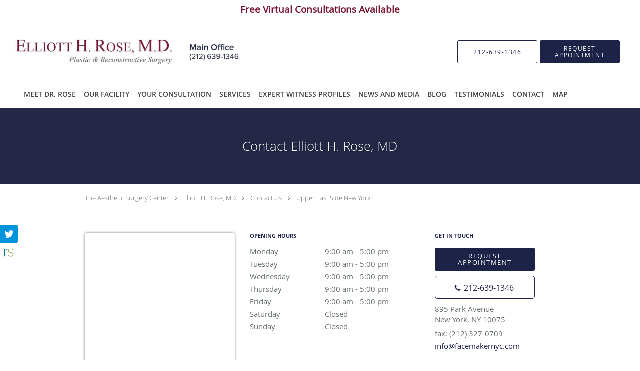

--- FILE ---
content_type: text/html; charset=utf-8
request_url: https://www.google.com/recaptcha/api2/anchor?ar=1&k=6Lf-Vs4qAAAAANLS4SUm8FQ4bNRnHyhfes-bsXz2&co=aHR0cHM6Ly93d3cuZmFjZW1ha2VybnljLmNvbTo0NDM.&hl=en&v=PoyoqOPhxBO7pBk68S4YbpHZ&size=normal&anchor-ms=20000&execute-ms=30000&cb=8juzuj6esvsa
body_size: 49349
content:
<!DOCTYPE HTML><html dir="ltr" lang="en"><head><meta http-equiv="Content-Type" content="text/html; charset=UTF-8">
<meta http-equiv="X-UA-Compatible" content="IE=edge">
<title>reCAPTCHA</title>
<style type="text/css">
/* cyrillic-ext */
@font-face {
  font-family: 'Roboto';
  font-style: normal;
  font-weight: 400;
  font-stretch: 100%;
  src: url(//fonts.gstatic.com/s/roboto/v48/KFO7CnqEu92Fr1ME7kSn66aGLdTylUAMa3GUBHMdazTgWw.woff2) format('woff2');
  unicode-range: U+0460-052F, U+1C80-1C8A, U+20B4, U+2DE0-2DFF, U+A640-A69F, U+FE2E-FE2F;
}
/* cyrillic */
@font-face {
  font-family: 'Roboto';
  font-style: normal;
  font-weight: 400;
  font-stretch: 100%;
  src: url(//fonts.gstatic.com/s/roboto/v48/KFO7CnqEu92Fr1ME7kSn66aGLdTylUAMa3iUBHMdazTgWw.woff2) format('woff2');
  unicode-range: U+0301, U+0400-045F, U+0490-0491, U+04B0-04B1, U+2116;
}
/* greek-ext */
@font-face {
  font-family: 'Roboto';
  font-style: normal;
  font-weight: 400;
  font-stretch: 100%;
  src: url(//fonts.gstatic.com/s/roboto/v48/KFO7CnqEu92Fr1ME7kSn66aGLdTylUAMa3CUBHMdazTgWw.woff2) format('woff2');
  unicode-range: U+1F00-1FFF;
}
/* greek */
@font-face {
  font-family: 'Roboto';
  font-style: normal;
  font-weight: 400;
  font-stretch: 100%;
  src: url(//fonts.gstatic.com/s/roboto/v48/KFO7CnqEu92Fr1ME7kSn66aGLdTylUAMa3-UBHMdazTgWw.woff2) format('woff2');
  unicode-range: U+0370-0377, U+037A-037F, U+0384-038A, U+038C, U+038E-03A1, U+03A3-03FF;
}
/* math */
@font-face {
  font-family: 'Roboto';
  font-style: normal;
  font-weight: 400;
  font-stretch: 100%;
  src: url(//fonts.gstatic.com/s/roboto/v48/KFO7CnqEu92Fr1ME7kSn66aGLdTylUAMawCUBHMdazTgWw.woff2) format('woff2');
  unicode-range: U+0302-0303, U+0305, U+0307-0308, U+0310, U+0312, U+0315, U+031A, U+0326-0327, U+032C, U+032F-0330, U+0332-0333, U+0338, U+033A, U+0346, U+034D, U+0391-03A1, U+03A3-03A9, U+03B1-03C9, U+03D1, U+03D5-03D6, U+03F0-03F1, U+03F4-03F5, U+2016-2017, U+2034-2038, U+203C, U+2040, U+2043, U+2047, U+2050, U+2057, U+205F, U+2070-2071, U+2074-208E, U+2090-209C, U+20D0-20DC, U+20E1, U+20E5-20EF, U+2100-2112, U+2114-2115, U+2117-2121, U+2123-214F, U+2190, U+2192, U+2194-21AE, U+21B0-21E5, U+21F1-21F2, U+21F4-2211, U+2213-2214, U+2216-22FF, U+2308-230B, U+2310, U+2319, U+231C-2321, U+2336-237A, U+237C, U+2395, U+239B-23B7, U+23D0, U+23DC-23E1, U+2474-2475, U+25AF, U+25B3, U+25B7, U+25BD, U+25C1, U+25CA, U+25CC, U+25FB, U+266D-266F, U+27C0-27FF, U+2900-2AFF, U+2B0E-2B11, U+2B30-2B4C, U+2BFE, U+3030, U+FF5B, U+FF5D, U+1D400-1D7FF, U+1EE00-1EEFF;
}
/* symbols */
@font-face {
  font-family: 'Roboto';
  font-style: normal;
  font-weight: 400;
  font-stretch: 100%;
  src: url(//fonts.gstatic.com/s/roboto/v48/KFO7CnqEu92Fr1ME7kSn66aGLdTylUAMaxKUBHMdazTgWw.woff2) format('woff2');
  unicode-range: U+0001-000C, U+000E-001F, U+007F-009F, U+20DD-20E0, U+20E2-20E4, U+2150-218F, U+2190, U+2192, U+2194-2199, U+21AF, U+21E6-21F0, U+21F3, U+2218-2219, U+2299, U+22C4-22C6, U+2300-243F, U+2440-244A, U+2460-24FF, U+25A0-27BF, U+2800-28FF, U+2921-2922, U+2981, U+29BF, U+29EB, U+2B00-2BFF, U+4DC0-4DFF, U+FFF9-FFFB, U+10140-1018E, U+10190-1019C, U+101A0, U+101D0-101FD, U+102E0-102FB, U+10E60-10E7E, U+1D2C0-1D2D3, U+1D2E0-1D37F, U+1F000-1F0FF, U+1F100-1F1AD, U+1F1E6-1F1FF, U+1F30D-1F30F, U+1F315, U+1F31C, U+1F31E, U+1F320-1F32C, U+1F336, U+1F378, U+1F37D, U+1F382, U+1F393-1F39F, U+1F3A7-1F3A8, U+1F3AC-1F3AF, U+1F3C2, U+1F3C4-1F3C6, U+1F3CA-1F3CE, U+1F3D4-1F3E0, U+1F3ED, U+1F3F1-1F3F3, U+1F3F5-1F3F7, U+1F408, U+1F415, U+1F41F, U+1F426, U+1F43F, U+1F441-1F442, U+1F444, U+1F446-1F449, U+1F44C-1F44E, U+1F453, U+1F46A, U+1F47D, U+1F4A3, U+1F4B0, U+1F4B3, U+1F4B9, U+1F4BB, U+1F4BF, U+1F4C8-1F4CB, U+1F4D6, U+1F4DA, U+1F4DF, U+1F4E3-1F4E6, U+1F4EA-1F4ED, U+1F4F7, U+1F4F9-1F4FB, U+1F4FD-1F4FE, U+1F503, U+1F507-1F50B, U+1F50D, U+1F512-1F513, U+1F53E-1F54A, U+1F54F-1F5FA, U+1F610, U+1F650-1F67F, U+1F687, U+1F68D, U+1F691, U+1F694, U+1F698, U+1F6AD, U+1F6B2, U+1F6B9-1F6BA, U+1F6BC, U+1F6C6-1F6CF, U+1F6D3-1F6D7, U+1F6E0-1F6EA, U+1F6F0-1F6F3, U+1F6F7-1F6FC, U+1F700-1F7FF, U+1F800-1F80B, U+1F810-1F847, U+1F850-1F859, U+1F860-1F887, U+1F890-1F8AD, U+1F8B0-1F8BB, U+1F8C0-1F8C1, U+1F900-1F90B, U+1F93B, U+1F946, U+1F984, U+1F996, U+1F9E9, U+1FA00-1FA6F, U+1FA70-1FA7C, U+1FA80-1FA89, U+1FA8F-1FAC6, U+1FACE-1FADC, U+1FADF-1FAE9, U+1FAF0-1FAF8, U+1FB00-1FBFF;
}
/* vietnamese */
@font-face {
  font-family: 'Roboto';
  font-style: normal;
  font-weight: 400;
  font-stretch: 100%;
  src: url(//fonts.gstatic.com/s/roboto/v48/KFO7CnqEu92Fr1ME7kSn66aGLdTylUAMa3OUBHMdazTgWw.woff2) format('woff2');
  unicode-range: U+0102-0103, U+0110-0111, U+0128-0129, U+0168-0169, U+01A0-01A1, U+01AF-01B0, U+0300-0301, U+0303-0304, U+0308-0309, U+0323, U+0329, U+1EA0-1EF9, U+20AB;
}
/* latin-ext */
@font-face {
  font-family: 'Roboto';
  font-style: normal;
  font-weight: 400;
  font-stretch: 100%;
  src: url(//fonts.gstatic.com/s/roboto/v48/KFO7CnqEu92Fr1ME7kSn66aGLdTylUAMa3KUBHMdazTgWw.woff2) format('woff2');
  unicode-range: U+0100-02BA, U+02BD-02C5, U+02C7-02CC, U+02CE-02D7, U+02DD-02FF, U+0304, U+0308, U+0329, U+1D00-1DBF, U+1E00-1E9F, U+1EF2-1EFF, U+2020, U+20A0-20AB, U+20AD-20C0, U+2113, U+2C60-2C7F, U+A720-A7FF;
}
/* latin */
@font-face {
  font-family: 'Roboto';
  font-style: normal;
  font-weight: 400;
  font-stretch: 100%;
  src: url(//fonts.gstatic.com/s/roboto/v48/KFO7CnqEu92Fr1ME7kSn66aGLdTylUAMa3yUBHMdazQ.woff2) format('woff2');
  unicode-range: U+0000-00FF, U+0131, U+0152-0153, U+02BB-02BC, U+02C6, U+02DA, U+02DC, U+0304, U+0308, U+0329, U+2000-206F, U+20AC, U+2122, U+2191, U+2193, U+2212, U+2215, U+FEFF, U+FFFD;
}
/* cyrillic-ext */
@font-face {
  font-family: 'Roboto';
  font-style: normal;
  font-weight: 500;
  font-stretch: 100%;
  src: url(//fonts.gstatic.com/s/roboto/v48/KFO7CnqEu92Fr1ME7kSn66aGLdTylUAMa3GUBHMdazTgWw.woff2) format('woff2');
  unicode-range: U+0460-052F, U+1C80-1C8A, U+20B4, U+2DE0-2DFF, U+A640-A69F, U+FE2E-FE2F;
}
/* cyrillic */
@font-face {
  font-family: 'Roboto';
  font-style: normal;
  font-weight: 500;
  font-stretch: 100%;
  src: url(//fonts.gstatic.com/s/roboto/v48/KFO7CnqEu92Fr1ME7kSn66aGLdTylUAMa3iUBHMdazTgWw.woff2) format('woff2');
  unicode-range: U+0301, U+0400-045F, U+0490-0491, U+04B0-04B1, U+2116;
}
/* greek-ext */
@font-face {
  font-family: 'Roboto';
  font-style: normal;
  font-weight: 500;
  font-stretch: 100%;
  src: url(//fonts.gstatic.com/s/roboto/v48/KFO7CnqEu92Fr1ME7kSn66aGLdTylUAMa3CUBHMdazTgWw.woff2) format('woff2');
  unicode-range: U+1F00-1FFF;
}
/* greek */
@font-face {
  font-family: 'Roboto';
  font-style: normal;
  font-weight: 500;
  font-stretch: 100%;
  src: url(//fonts.gstatic.com/s/roboto/v48/KFO7CnqEu92Fr1ME7kSn66aGLdTylUAMa3-UBHMdazTgWw.woff2) format('woff2');
  unicode-range: U+0370-0377, U+037A-037F, U+0384-038A, U+038C, U+038E-03A1, U+03A3-03FF;
}
/* math */
@font-face {
  font-family: 'Roboto';
  font-style: normal;
  font-weight: 500;
  font-stretch: 100%;
  src: url(//fonts.gstatic.com/s/roboto/v48/KFO7CnqEu92Fr1ME7kSn66aGLdTylUAMawCUBHMdazTgWw.woff2) format('woff2');
  unicode-range: U+0302-0303, U+0305, U+0307-0308, U+0310, U+0312, U+0315, U+031A, U+0326-0327, U+032C, U+032F-0330, U+0332-0333, U+0338, U+033A, U+0346, U+034D, U+0391-03A1, U+03A3-03A9, U+03B1-03C9, U+03D1, U+03D5-03D6, U+03F0-03F1, U+03F4-03F5, U+2016-2017, U+2034-2038, U+203C, U+2040, U+2043, U+2047, U+2050, U+2057, U+205F, U+2070-2071, U+2074-208E, U+2090-209C, U+20D0-20DC, U+20E1, U+20E5-20EF, U+2100-2112, U+2114-2115, U+2117-2121, U+2123-214F, U+2190, U+2192, U+2194-21AE, U+21B0-21E5, U+21F1-21F2, U+21F4-2211, U+2213-2214, U+2216-22FF, U+2308-230B, U+2310, U+2319, U+231C-2321, U+2336-237A, U+237C, U+2395, U+239B-23B7, U+23D0, U+23DC-23E1, U+2474-2475, U+25AF, U+25B3, U+25B7, U+25BD, U+25C1, U+25CA, U+25CC, U+25FB, U+266D-266F, U+27C0-27FF, U+2900-2AFF, U+2B0E-2B11, U+2B30-2B4C, U+2BFE, U+3030, U+FF5B, U+FF5D, U+1D400-1D7FF, U+1EE00-1EEFF;
}
/* symbols */
@font-face {
  font-family: 'Roboto';
  font-style: normal;
  font-weight: 500;
  font-stretch: 100%;
  src: url(//fonts.gstatic.com/s/roboto/v48/KFO7CnqEu92Fr1ME7kSn66aGLdTylUAMaxKUBHMdazTgWw.woff2) format('woff2');
  unicode-range: U+0001-000C, U+000E-001F, U+007F-009F, U+20DD-20E0, U+20E2-20E4, U+2150-218F, U+2190, U+2192, U+2194-2199, U+21AF, U+21E6-21F0, U+21F3, U+2218-2219, U+2299, U+22C4-22C6, U+2300-243F, U+2440-244A, U+2460-24FF, U+25A0-27BF, U+2800-28FF, U+2921-2922, U+2981, U+29BF, U+29EB, U+2B00-2BFF, U+4DC0-4DFF, U+FFF9-FFFB, U+10140-1018E, U+10190-1019C, U+101A0, U+101D0-101FD, U+102E0-102FB, U+10E60-10E7E, U+1D2C0-1D2D3, U+1D2E0-1D37F, U+1F000-1F0FF, U+1F100-1F1AD, U+1F1E6-1F1FF, U+1F30D-1F30F, U+1F315, U+1F31C, U+1F31E, U+1F320-1F32C, U+1F336, U+1F378, U+1F37D, U+1F382, U+1F393-1F39F, U+1F3A7-1F3A8, U+1F3AC-1F3AF, U+1F3C2, U+1F3C4-1F3C6, U+1F3CA-1F3CE, U+1F3D4-1F3E0, U+1F3ED, U+1F3F1-1F3F3, U+1F3F5-1F3F7, U+1F408, U+1F415, U+1F41F, U+1F426, U+1F43F, U+1F441-1F442, U+1F444, U+1F446-1F449, U+1F44C-1F44E, U+1F453, U+1F46A, U+1F47D, U+1F4A3, U+1F4B0, U+1F4B3, U+1F4B9, U+1F4BB, U+1F4BF, U+1F4C8-1F4CB, U+1F4D6, U+1F4DA, U+1F4DF, U+1F4E3-1F4E6, U+1F4EA-1F4ED, U+1F4F7, U+1F4F9-1F4FB, U+1F4FD-1F4FE, U+1F503, U+1F507-1F50B, U+1F50D, U+1F512-1F513, U+1F53E-1F54A, U+1F54F-1F5FA, U+1F610, U+1F650-1F67F, U+1F687, U+1F68D, U+1F691, U+1F694, U+1F698, U+1F6AD, U+1F6B2, U+1F6B9-1F6BA, U+1F6BC, U+1F6C6-1F6CF, U+1F6D3-1F6D7, U+1F6E0-1F6EA, U+1F6F0-1F6F3, U+1F6F7-1F6FC, U+1F700-1F7FF, U+1F800-1F80B, U+1F810-1F847, U+1F850-1F859, U+1F860-1F887, U+1F890-1F8AD, U+1F8B0-1F8BB, U+1F8C0-1F8C1, U+1F900-1F90B, U+1F93B, U+1F946, U+1F984, U+1F996, U+1F9E9, U+1FA00-1FA6F, U+1FA70-1FA7C, U+1FA80-1FA89, U+1FA8F-1FAC6, U+1FACE-1FADC, U+1FADF-1FAE9, U+1FAF0-1FAF8, U+1FB00-1FBFF;
}
/* vietnamese */
@font-face {
  font-family: 'Roboto';
  font-style: normal;
  font-weight: 500;
  font-stretch: 100%;
  src: url(//fonts.gstatic.com/s/roboto/v48/KFO7CnqEu92Fr1ME7kSn66aGLdTylUAMa3OUBHMdazTgWw.woff2) format('woff2');
  unicode-range: U+0102-0103, U+0110-0111, U+0128-0129, U+0168-0169, U+01A0-01A1, U+01AF-01B0, U+0300-0301, U+0303-0304, U+0308-0309, U+0323, U+0329, U+1EA0-1EF9, U+20AB;
}
/* latin-ext */
@font-face {
  font-family: 'Roboto';
  font-style: normal;
  font-weight: 500;
  font-stretch: 100%;
  src: url(//fonts.gstatic.com/s/roboto/v48/KFO7CnqEu92Fr1ME7kSn66aGLdTylUAMa3KUBHMdazTgWw.woff2) format('woff2');
  unicode-range: U+0100-02BA, U+02BD-02C5, U+02C7-02CC, U+02CE-02D7, U+02DD-02FF, U+0304, U+0308, U+0329, U+1D00-1DBF, U+1E00-1E9F, U+1EF2-1EFF, U+2020, U+20A0-20AB, U+20AD-20C0, U+2113, U+2C60-2C7F, U+A720-A7FF;
}
/* latin */
@font-face {
  font-family: 'Roboto';
  font-style: normal;
  font-weight: 500;
  font-stretch: 100%;
  src: url(//fonts.gstatic.com/s/roboto/v48/KFO7CnqEu92Fr1ME7kSn66aGLdTylUAMa3yUBHMdazQ.woff2) format('woff2');
  unicode-range: U+0000-00FF, U+0131, U+0152-0153, U+02BB-02BC, U+02C6, U+02DA, U+02DC, U+0304, U+0308, U+0329, U+2000-206F, U+20AC, U+2122, U+2191, U+2193, U+2212, U+2215, U+FEFF, U+FFFD;
}
/* cyrillic-ext */
@font-face {
  font-family: 'Roboto';
  font-style: normal;
  font-weight: 900;
  font-stretch: 100%;
  src: url(//fonts.gstatic.com/s/roboto/v48/KFO7CnqEu92Fr1ME7kSn66aGLdTylUAMa3GUBHMdazTgWw.woff2) format('woff2');
  unicode-range: U+0460-052F, U+1C80-1C8A, U+20B4, U+2DE0-2DFF, U+A640-A69F, U+FE2E-FE2F;
}
/* cyrillic */
@font-face {
  font-family: 'Roboto';
  font-style: normal;
  font-weight: 900;
  font-stretch: 100%;
  src: url(//fonts.gstatic.com/s/roboto/v48/KFO7CnqEu92Fr1ME7kSn66aGLdTylUAMa3iUBHMdazTgWw.woff2) format('woff2');
  unicode-range: U+0301, U+0400-045F, U+0490-0491, U+04B0-04B1, U+2116;
}
/* greek-ext */
@font-face {
  font-family: 'Roboto';
  font-style: normal;
  font-weight: 900;
  font-stretch: 100%;
  src: url(//fonts.gstatic.com/s/roboto/v48/KFO7CnqEu92Fr1ME7kSn66aGLdTylUAMa3CUBHMdazTgWw.woff2) format('woff2');
  unicode-range: U+1F00-1FFF;
}
/* greek */
@font-face {
  font-family: 'Roboto';
  font-style: normal;
  font-weight: 900;
  font-stretch: 100%;
  src: url(//fonts.gstatic.com/s/roboto/v48/KFO7CnqEu92Fr1ME7kSn66aGLdTylUAMa3-UBHMdazTgWw.woff2) format('woff2');
  unicode-range: U+0370-0377, U+037A-037F, U+0384-038A, U+038C, U+038E-03A1, U+03A3-03FF;
}
/* math */
@font-face {
  font-family: 'Roboto';
  font-style: normal;
  font-weight: 900;
  font-stretch: 100%;
  src: url(//fonts.gstatic.com/s/roboto/v48/KFO7CnqEu92Fr1ME7kSn66aGLdTylUAMawCUBHMdazTgWw.woff2) format('woff2');
  unicode-range: U+0302-0303, U+0305, U+0307-0308, U+0310, U+0312, U+0315, U+031A, U+0326-0327, U+032C, U+032F-0330, U+0332-0333, U+0338, U+033A, U+0346, U+034D, U+0391-03A1, U+03A3-03A9, U+03B1-03C9, U+03D1, U+03D5-03D6, U+03F0-03F1, U+03F4-03F5, U+2016-2017, U+2034-2038, U+203C, U+2040, U+2043, U+2047, U+2050, U+2057, U+205F, U+2070-2071, U+2074-208E, U+2090-209C, U+20D0-20DC, U+20E1, U+20E5-20EF, U+2100-2112, U+2114-2115, U+2117-2121, U+2123-214F, U+2190, U+2192, U+2194-21AE, U+21B0-21E5, U+21F1-21F2, U+21F4-2211, U+2213-2214, U+2216-22FF, U+2308-230B, U+2310, U+2319, U+231C-2321, U+2336-237A, U+237C, U+2395, U+239B-23B7, U+23D0, U+23DC-23E1, U+2474-2475, U+25AF, U+25B3, U+25B7, U+25BD, U+25C1, U+25CA, U+25CC, U+25FB, U+266D-266F, U+27C0-27FF, U+2900-2AFF, U+2B0E-2B11, U+2B30-2B4C, U+2BFE, U+3030, U+FF5B, U+FF5D, U+1D400-1D7FF, U+1EE00-1EEFF;
}
/* symbols */
@font-face {
  font-family: 'Roboto';
  font-style: normal;
  font-weight: 900;
  font-stretch: 100%;
  src: url(//fonts.gstatic.com/s/roboto/v48/KFO7CnqEu92Fr1ME7kSn66aGLdTylUAMaxKUBHMdazTgWw.woff2) format('woff2');
  unicode-range: U+0001-000C, U+000E-001F, U+007F-009F, U+20DD-20E0, U+20E2-20E4, U+2150-218F, U+2190, U+2192, U+2194-2199, U+21AF, U+21E6-21F0, U+21F3, U+2218-2219, U+2299, U+22C4-22C6, U+2300-243F, U+2440-244A, U+2460-24FF, U+25A0-27BF, U+2800-28FF, U+2921-2922, U+2981, U+29BF, U+29EB, U+2B00-2BFF, U+4DC0-4DFF, U+FFF9-FFFB, U+10140-1018E, U+10190-1019C, U+101A0, U+101D0-101FD, U+102E0-102FB, U+10E60-10E7E, U+1D2C0-1D2D3, U+1D2E0-1D37F, U+1F000-1F0FF, U+1F100-1F1AD, U+1F1E6-1F1FF, U+1F30D-1F30F, U+1F315, U+1F31C, U+1F31E, U+1F320-1F32C, U+1F336, U+1F378, U+1F37D, U+1F382, U+1F393-1F39F, U+1F3A7-1F3A8, U+1F3AC-1F3AF, U+1F3C2, U+1F3C4-1F3C6, U+1F3CA-1F3CE, U+1F3D4-1F3E0, U+1F3ED, U+1F3F1-1F3F3, U+1F3F5-1F3F7, U+1F408, U+1F415, U+1F41F, U+1F426, U+1F43F, U+1F441-1F442, U+1F444, U+1F446-1F449, U+1F44C-1F44E, U+1F453, U+1F46A, U+1F47D, U+1F4A3, U+1F4B0, U+1F4B3, U+1F4B9, U+1F4BB, U+1F4BF, U+1F4C8-1F4CB, U+1F4D6, U+1F4DA, U+1F4DF, U+1F4E3-1F4E6, U+1F4EA-1F4ED, U+1F4F7, U+1F4F9-1F4FB, U+1F4FD-1F4FE, U+1F503, U+1F507-1F50B, U+1F50D, U+1F512-1F513, U+1F53E-1F54A, U+1F54F-1F5FA, U+1F610, U+1F650-1F67F, U+1F687, U+1F68D, U+1F691, U+1F694, U+1F698, U+1F6AD, U+1F6B2, U+1F6B9-1F6BA, U+1F6BC, U+1F6C6-1F6CF, U+1F6D3-1F6D7, U+1F6E0-1F6EA, U+1F6F0-1F6F3, U+1F6F7-1F6FC, U+1F700-1F7FF, U+1F800-1F80B, U+1F810-1F847, U+1F850-1F859, U+1F860-1F887, U+1F890-1F8AD, U+1F8B0-1F8BB, U+1F8C0-1F8C1, U+1F900-1F90B, U+1F93B, U+1F946, U+1F984, U+1F996, U+1F9E9, U+1FA00-1FA6F, U+1FA70-1FA7C, U+1FA80-1FA89, U+1FA8F-1FAC6, U+1FACE-1FADC, U+1FADF-1FAE9, U+1FAF0-1FAF8, U+1FB00-1FBFF;
}
/* vietnamese */
@font-face {
  font-family: 'Roboto';
  font-style: normal;
  font-weight: 900;
  font-stretch: 100%;
  src: url(//fonts.gstatic.com/s/roboto/v48/KFO7CnqEu92Fr1ME7kSn66aGLdTylUAMa3OUBHMdazTgWw.woff2) format('woff2');
  unicode-range: U+0102-0103, U+0110-0111, U+0128-0129, U+0168-0169, U+01A0-01A1, U+01AF-01B0, U+0300-0301, U+0303-0304, U+0308-0309, U+0323, U+0329, U+1EA0-1EF9, U+20AB;
}
/* latin-ext */
@font-face {
  font-family: 'Roboto';
  font-style: normal;
  font-weight: 900;
  font-stretch: 100%;
  src: url(//fonts.gstatic.com/s/roboto/v48/KFO7CnqEu92Fr1ME7kSn66aGLdTylUAMa3KUBHMdazTgWw.woff2) format('woff2');
  unicode-range: U+0100-02BA, U+02BD-02C5, U+02C7-02CC, U+02CE-02D7, U+02DD-02FF, U+0304, U+0308, U+0329, U+1D00-1DBF, U+1E00-1E9F, U+1EF2-1EFF, U+2020, U+20A0-20AB, U+20AD-20C0, U+2113, U+2C60-2C7F, U+A720-A7FF;
}
/* latin */
@font-face {
  font-family: 'Roboto';
  font-style: normal;
  font-weight: 900;
  font-stretch: 100%;
  src: url(//fonts.gstatic.com/s/roboto/v48/KFO7CnqEu92Fr1ME7kSn66aGLdTylUAMa3yUBHMdazQ.woff2) format('woff2');
  unicode-range: U+0000-00FF, U+0131, U+0152-0153, U+02BB-02BC, U+02C6, U+02DA, U+02DC, U+0304, U+0308, U+0329, U+2000-206F, U+20AC, U+2122, U+2191, U+2193, U+2212, U+2215, U+FEFF, U+FFFD;
}

</style>
<link rel="stylesheet" type="text/css" href="https://www.gstatic.com/recaptcha/releases/PoyoqOPhxBO7pBk68S4YbpHZ/styles__ltr.css">
<script nonce="lSybLbs-1vJUGeydG3CgTQ" type="text/javascript">window['__recaptcha_api'] = 'https://www.google.com/recaptcha/api2/';</script>
<script type="text/javascript" src="https://www.gstatic.com/recaptcha/releases/PoyoqOPhxBO7pBk68S4YbpHZ/recaptcha__en.js" nonce="lSybLbs-1vJUGeydG3CgTQ">
      
    </script></head>
<body><div id="rc-anchor-alert" class="rc-anchor-alert"></div>
<input type="hidden" id="recaptcha-token" value="[base64]">
<script type="text/javascript" nonce="lSybLbs-1vJUGeydG3CgTQ">
      recaptcha.anchor.Main.init("[\x22ainput\x22,[\x22bgdata\x22,\x22\x22,\[base64]/[base64]/[base64]/[base64]/[base64]/UltsKytdPUU6KEU8MjA0OD9SW2wrK109RT4+NnwxOTI6KChFJjY0NTEyKT09NTUyOTYmJk0rMTxjLmxlbmd0aCYmKGMuY2hhckNvZGVBdChNKzEpJjY0NTEyKT09NTYzMjA/[base64]/[base64]/[base64]/[base64]/[base64]/[base64]/[base64]\x22,\[base64]\x22,\[base64]/fcKMw6J2wrzDqgkpwoDCq1PCi0zCrGNfwpXCqsKaw6fCtgMNwpp8w7xULsOdwq3Cs8O2woTCscKYcl0IwoTCvMKofQbDpsO/w4EBw4rDuMKUw7BybkfDr8KlIwHChsK0wq50SDxPw7NzFMOnw5DCncO4H1QWwr4RdsOKwpdtCQZqw6ZpZWfDssKpaA/DhmMMScOLwrrCksOXw53DqMOIw7Nsw5nDqcK2woxCw7bDlcOzwo7ChcOFRhgDw7zCkMOxw6zDvTwfMAdww5/DpcO+BH/Dim/DoMO4eFPCvcOTb8KiwrvDt8Obw7vCgsKZwrt9w5Mtwph0w5zDtljCl3DDon/Do8KJw5PDrRRlwqZ8Q8KjKsKjIcOqwpPCvMK3acKwwpBfK35ADcKjP8Ovw5gbwrZhV8KlwrAJcjVSw59PRsKkwo4Kw4XDpWNLfBPDg8OVwrHCs8O0Py7CisOZwpUrwrEvw7RAN8O1R3dSKcOQdcKgCcOKMxrCi2shw4PDvFoRw4BRwrYaw7DCmHA4PcOKworDkFgDw5/CnEzCo8KGCH3DpMOjKUhaV0cBOMKPwqfDpV/Ct8O2w53Dm3/DmcOidxfDhwB8wqN/w75kwoLCjsKcwqYaBMKFYxfCgj/ClxbChhDDo00rw4/DqcKYJCIgw70ZbMORwo40c8OQb3h3fcOaM8OVesOawoDCjETCkEg+LsOkJRjCnMKqwobDr1JcwqptNMOCI8OPw7fDuwB8w7bDsm5Ww5TCgsKiwqDDnMOEwq3CjXfDijZXw5zCgxHCs8KtKFgRw7PDlMKLLkbCjcKZw5UXM1rDrl/ChMKhwqLCqAE/wqPCvibCusOhw6wKwoAXw7nDgA0OI8KPw6jDn1sZC8OPTsKVOR7Dp8KWVjzCgsKNw7M7wr0eIxHCpMObwrMvQcOLwr4vXcOdVcOgCcOSPSZ7w5EFwpFjw5vDl2vDvTvCosOPwp3Cr8KhOsKCw6/CphnDrMOGQcOXWV8rGxMaJMKRwrDCuBwJw4HClknCoCzCqBt/wonDv8KCw6dkCGstw6nCrkHDnMKyNlw+w5Juf8KRw582wrJxw6LDhFHDgHBMw4Uzwp4Dw5XDj8Ozwr/Dl8KOw5YNKcKCw5fCmz7DisO8V0PCtUPCtcO9ET3CqcK5akDCuMOtwp08GjoWwovDgnA7bMOtScOSwqfChSPCmcKJc8Oywp/DoAwgLCHCoijDmcKtwrZawozCpMOFwpDDmhLDo8KowoHCnwUvwo7ClCvClMKlKzMdPwjDn8OqcA3DocKOw6YvwpjDimROw5tEw5bCpDnDrcOTw4rClMOnJsOQC8O3IsO3NMKYwoFEUMOZw5nDs1dJacObP8OebsOmDMONPhvCv8KiwpEMZjTCtz/DrcONw4XCvSgOwr5iwr/DqDPCrVtgwp3Dj8Kew67Drh9jw71cTMK1KsO7wq5tZMKkGn0tw77CrSfDvMKlwqc0N8KWfikhw4wpwqUOMwrDiBsow7oBw6Ziw7vCh1fCgl9Iw43DugV5F1rCk2pVwpzCsH7DklvDiMKTakMvw7PCpyHDoh/Du8Kaw7DDnMKUwqhjwoZfLQrDm1VVw5DCmsKBIcKiworCmMKBwpcAMcO2T8KowoJEw4U7cTIBeTzDjcOow5nDjTfDlHnDvUbCjGISdXchRCzCmcKebWwIw43CjcKMwrh3AcOEwoRvZBLCukkAw5/[base64]/wp4Bw584wrLDtHzDgBJsw64XNxDDtAUUT8KZwpTConQPw5PDjcO4Ykxxw6PCr8O+wpjDicOECEFlw4pTw5vCrQY/EwzDnTvDp8O5wpbCuEVeK8KTWsO/wobClyjCr1TCrMOxK0pfwq5pFWvCmMOHXMOlwqzDnUTChMO7w45mTAJ9wpnCu8KlwoQXw7vColbDhgbDoV8Zw6TDq8KMw7/[base64]/Cv2FWQy/Cg8K8wojDhmFIw6NfwqDCuVdewrXCl2nDiMKSw4ZGw77DlsODwqwKU8OkD8OXwp/DjsKLwodTVWAEw55ww7XCiA/CrgYnaBYgLnrCmsKZdcKQwoNHI8OiecKjYQtkdcOeLjM4wrBJw7MlScKKfsOFwqDCiFvCsyEVMsKAwp/[base64]/DksKqTTxuw70Dw77DgcOzw40Pw6zDqgUOw47CtCfCoXrCrsKuwoEkwrnCm8OvwqEcw63DvcOsw5rDusOMbcObJznDs2cPwo3Dh8ODwoR6wpXCmsK4w5J7DSfDhMOBw48xwoVVwqbCkTVtw4kZworDl2Z/[base64]/[base64]/CjsOuPCnClsKOO8Ozwqh9w53CnsKdwq1nHcOab8KEw6EuwpjCoMKWZEPDmsKTw4fDpFMjwpUfXMK0woMybXHDisOJEFpkw5TChlNgwqvDsE3ClBfDkAfCvj5vwrrDpMKEw4/DrsOSwr8MYsOuYMOLasKfFFTCqcK3Mng9worDmzlGwqUeOAYCIRBXw4fDlcOdwp7Dq8OowrVqwoRIUAUtw5t/TxzDiMOLw7jDksONw6DCtkPDmHkEw6fCusOOP8OAXg7DnwXCmn/CvcKzGCUlTDHCi2rDoMKwwqlSSCJtw7fDgjkST1nCs3nDpgAWZx3Co8Kmd8OHdRdVwqZaFsK4w5FvVmASRcOnw4jCi8OPC05+w5nDpcKPEWYPE8OLGMOONQ/DiGlowr3DssKLwoklHBTDqMKPPMKmJVbCqSfDksKMbj5wOS/DpMKuwocqwoBSOsKMSMOJwpfCncOsPnhxwqJNWMOfB8KRw53CvmFKE8OrwoVxNCcHBMO1w6vCrkvDtMOkw43DqsKXw7HCg8KoA8ODXy8vcUjCtMKPw70MP8Ojw7LChW/Cs8OAw5zCksKuw6TDrcO5w4PCq8K+w4s4w4p1wrnCsMKeenbDmsKeNDxaw7ELHRQ4w5bDq27CnG/DicOcw5NuXXDCrHFxwozCoQHDvMOwTMOeZ8KNf2PCt8KofC7DjE87UcKrcsO1w6Bhw7NBMHJcwpFiw6keQ8OuCcKawohnJMOFw4jCpMKbOAldw4VSw6PDtzVJw7/[base64]/CsMOJSR/CvyZKRRJnw7vClcOdIcKGJsKPBEnDlcKkw4IhRsKEJEV/[base64]/KMOSGBTCrcOGNcK3XkrCrMOywoEXNsOpUMK3w5oKaMOIbcKZw6Ezw59pwpvDv8OCwr7CuRnDucOww5NYYMKdPMKZQ8KpXDrDgMO4fVZ+TBgvw7dLwo/[base64]/woDCoDgkw6zDuMO0Wg4Qw6TCqcKxwoNUw6kcwo3CrEBpw4ohCi5uw4LDqMKbwq3CjT/DmDYefMOmLsOxwoLCtcKww5ESQkhFZFtNfcOCUMK/EMOTC3rCicKJacK+DcKewp/DhQ/CmRgBckM4w7LDhcOIFlPDk8KfIGbCmsKZUFfCgFHCgizDs13DocK8w6s/wrnClXA4LXrDicOOIcKqw7V9KVjDlMOmSWQRwrc1ey0aFWUzw5bCusOSwqlzwprCvsKdPMOHRsKCESjClcKTEsOaBcOJw7NwVAfCpcO9FsO1fcKqwqZpb29+woTDvEg2LMOTwq/DtsKGwppqw47ChTpmXjlMMMK9A8KSw7gXwoJxecOtc1dywoHCq2fDtCPCmcK/w6nDicKlwp0Gw5xBF8O6w53CocKlQVfDqzdIwq/[base64]/DqcKhw4DDoGrDi8KMwpdCLMOgPcOFcMKqw4NXw4LDk3XDnmDCm27DqwnDrxTDp8OlwopTw6fCtcOgwoBVwqhrwqAuwoQpw6PDisKFUB/DvSzCvy3CmMORJcK/HsKdGsOMNMODAMKMaSRXSVLCqsK7SMKDwp1LI0E3H8K+w7tZL8K2YcOqC8K1wo/DqsOCwpIvO8ONECXDsAHDuE/CtEDCoxRmw4s/[base64]/CgEDDhTrCgVTCrsKFNkvCkcKGX8OWE8OmEVk2w77CuUjCgwUxw4/DkcOdwqFsbsO/PRQsIMKcwp9tw6TCssO0QcKsfxomwqfCsX3Do1wpKiTDscKYwqlgw4J8w6jChFHCmcK+ecKIwoI/MMORLsKBw5LDnGkZFMOcaULCiAXDtzZpRMOww6PCr1FoTsODwrpKJMKBHxbCrcOdOsK5dsOMLQrCmMOILsOkKl0PV2TDhcKZF8KZwopxO2Zuw5AmWcKlwr/DuMOpNsKIwrNTc3HDt0bChlNzA8KMFMO4w4vDgCbDlMKKNcKaJGjCpsKZKWUVQT7Cg3LCjcOQw63CtBvCnXg8w4lWTEUoU3J4fMKQwqTDpR3ComDDs8Kcw4duwo5XwroOYcOhQcOmw6V9KS8IRH7Dqk49SsOMwpR7wpPCq8O6WMKxwpjCg8OnwqHCucOZBsK/wop+U8OBwoPCisOIwpDDqsOnwrESE8KAVsOsw6TDlsKLw5New4vDvcOIZQwzQxlAwrV2TWYYw7Uqw64EaV7CsMKLw4RIwqFeWj7CssOCYwHCgRAuw6/Ch8KpWX/Dp2Akw7PDv8K9wpnDmMORwrNTwokOARU3dMKlw5vCu0nCiXFWdRXDiMOSIsOkwojDmcKCw4DChsKhwpXCjDB/wp9BHsK3S8KGw4LCiH8QwpgjQsKZeMOvw7nDvcO/woRzN8K1wo89Z8KCVgtEw6LChsOPwqnDnioXRwRqYMKkwqzDuTt6w58JV8Olw7pNH8Kkw6fDoHhQwpk2woRGwqs5wr/CpFvCjsKQDCvCiVnCscO9KUXChMKSShrCjMOAUmwuw5PCmlTDv8KBVsK5TTvCuMKOw63DksK4woLDpnhBb156YsKvGnlHwqInVsKYwpglAy5kw6LCoxtSFCJ5wq/DhsOfCMKhw5tYwpkuw680wrzDnC1CJjplHRt2HEPCt8O2bQEnD3TDuE7DuBXCncOVEHtgIlYlS8K0wo/DnnpSPhIcwojCvMOYEMOcw5IrRMOtE2IzCAzCkcO/TmvCuD1hFMK/w5vCmcOxI8KAO8KQCiHDtsKFwoHChSHCrVRFYMKDwqfDn8O6w5Z8w61bw7XCg1XDlhB/LsKSwoPCtcKmERFjWMKow6dew7XCpAjCp8KjYxoaw7Isw6pSTcKwEQowZcK5S8Ofw5XDhhUuw6kHwpPDqyBEwqc9w5LCvMKWZcKCwqnCtiBiw6h4AT4/w7DDpMK5w6bCiMKGXErDhmbCscKAaiIIL3HDpcK3DsO5UxtNOiRtSnvDmsOCRV9UBAlvw7nDo3/DucKPw5Mew7nCr3dnwrg2wokvQDTDt8K8PsO0wrHDhcKbb8OjYcOMEhliew88Ez55wpjCuCzCs0YtfCHDvsKte2fDnMKbJkfChBg+YsKMSQXDq8KiwojDiEA9V8KXZ8OtwqRRwo/CjsOGJBViwrbCm8OCwrA1TAvCoMKsw40WwpDDncORYMKWDmdoworDpsO3w41kw4XCmXPDh08QT8Osw7ckPk1/[base64]/CkcO9woDClcOmwrrDq8O5w6jDgl/DncKsw6lubGFtw6PCocKXw6TDsRRlMD/CniVKacKdc8OUw57DlcKFwpV5wp1CNcO2fQDClAXDjgPCncKdHsK1w5p9AcK6H8OswpTDrMOsAMOpbcKQw5rCmUo4IsK8TiLClkHCqSXDlHIkwpchW1rDmcKswq/DosKVDMKsG8KyScKXYsKdMH5Aw64tfk4rwqjDu8OWaRnCtMKnTMOBw5Umwp0BcMOZw7LDjMKEK8OXNAvDvsK1MyRjSBzCoXcew5kGwqLDtMKyXcKcTMKbwpRWwpo7G1IKPgbDoMO/wrXDpMKmE0BoV8OOJixRw7cvHih5RsOsasOxDDTCqwbCpidFwqPCmG7Cll/Cqz0uw49qbi49MsKxSMKfBDJZEGdcAMOjwpHDljfDvsOaw4/DkXbCn8K0wpFtHnnCusKhK8KrdWNIw5t/w43CtMKfwpbChMKcw5Z/ccO+w5JPdsOeP3B5Rk/Cq2nCrBTDr8KZwobCscK7woPCrSlAPsOdWRbDo8KKwqF1AUTDrHfDnmHDk8K6wo/Cs8Ozw7wzCmfDrzfCg148BMKswqDDq3fCtWjCqz54HMOuwqwLKCJVb8K4woYww4PCrsOVwodBwrnDjHsjwqHCoxnDp8Khwqt0eE/Cv3DDmHbCoyTDiMO2woZ0w6LCgGFLN8KGaBnDrE1qESbCmSnDp8OEw7vCucKUwrPDrBHCvVoTQsK4wpPCiMOyasK/w7xswrzDpsKawqxMwq4Vw7B3C8O/wqpud8O6wqsew7lbZMK1w5hsw4LCkncbwpzDpcKLQHTCqxRPLxDCuMOCecOPw6HCksODwpM/P2vCvsO4w6/CjMKuWcKQN0bCn2tNw61Gw4HClcK3wq7Dp8KJH8KUw6R1wpYLwqPCjMO9Z29BSH9bwqN9wrwYw7LCocKSwo/DpzjDjFbDqcKZNQnCsMK0ZcOQJsKuXMK6ORXDh8Onwpw3wqzCh3NLLyXCmsKQw6ksVMOBS0rCkC/[base64]/CmsKWwqoOw6FbVcOaf3PChcOtw7HDvcOjXBnDusOZwp98w45yFm51OcOkdSJdwrTDp8OdXzVyaCRCH8K3FcOqWi3CoRs9dcKiJ8OpQl0mw67DkcKHdsO9w7p/[base64]/DpcOMwq1HDcO4woZdwoTCh8OsSAZuw5/Cv8KsZ2EJw7fCkAzDu03DocOWDcOoITIlw57DoBDDizXDtT5Cw4tKEMO6wozDnR1mwoF7w4gHdMO1w54BMj3DhhHDtMKiwrZyfcKUw5Vtw6Nlw6NJw6ZRwrMYw6XClcKbKVzClHBXw70uw7vDg3jDjFg4w58ZwpN/w7dzwpnDrX5+bcKIZcKsw5DDo8O3wrZBwo3DncK2wq/DkHt0wogkwqXCsDjCtmzCkUHCrEPDl8Onw4bDn8OITSZGwq15woDDg1PCisK5wr/[base64]/w5cBASYEWMOoLcOKw5XDi8Kbw7DCnW0nFVfCnsOleMKxwrZWTUTCr8Kiwq/DhSM5ehbDgsOJBcKYwpTClHJYw6p5w53CnMORKMKvw7HDg1TDiidFw6vCmzcWwoTChsKTwqPCocKldMOcwp3CgEzCm0rCnU1Mw4LDkX/Cn8K/NEMoUMOVw6XDnhpDNUHDlcO6TsKBwqDDnSzDiMOBMcKeK2JQD8O/eMOmSgUZbMO3EMK7wrHCiMObwovDiU5ow6Bdw4fDrsKMJsKNd8KgD8OKGcK4UcKNw5/[base64]/Cuwh4w5XDtcOWwpbCnB53wr3CsizCkMK1MsO5wrrDpVwzwp5XQHvCh8KswqgowqlAenohw4/DkUVfwp96wpLDmTUXFC5Pw4MCwr/[base64]/[base64]/DusKZwqvCh8KbwoZVACTCssKbQUF4NMKRw7cZw6kZwo7CuFRAwpIPwrvCmicGeEQYAl7CgMONfsK1JwENw6NzQsOLwoo8UcKvwqEUw5PDjGMbZMKFDyx5OMOHXlfChW/CqsO+aQjDk0QlwrQNTzMRwpbDuiTCmml5GWY9w7fDthVIwqx8wowlw4doPMKaw4bDl3TDlMOyw7LDqsO3w7JhDMO+w64Hw5AuwocDX8O8DcKpw6DCmcKRw6jDnm/[base64]/wqLCt3XCtmcqPG3ClMKTcB7DjgcsY0/Djkc+wo1JKsKibU3CrQlrwr4tw7PCpRzDoMOCw7F2w6kMw6gheCjDk8OUwoFLfWdYwpLCjW3CoMO7KsOOIsOdwpzCkU1iQjY6ci/CsQXDvgzCtxTDtF42PAo3YMOaHD3Cjz7CgX3DvsOIw4LDiMOMAsKdwpIuYsOYGsOTwr/CrkbCr09yGsKAw6ZHAlAVSVEMOMOcZWnDp8OWw4cSw7JswpdfDhTDgxXCr8Omw5nCt18bw7nCmUdnw63DtB/DryALLCXDusKPw7TCr8KUwpZnw73DvQDCisODw5rDqknCujfCkMK7Xj9lO8Oewrpaw7jDtV8Swo5Pwo9QbsOcw5AZEjjCo8KJw7B/wrs7OMOZL8KCw5RTw6IBwpYFw6TCqhjCrMOAQWzDmz5Xw6HDlMO0w4pzLh7DhMKYw7tewrtfeTPCskJ1w7zCl15Ewo8/w5nDujfDjsK1LkQow6hnwqQfVsKUw5Fbw5TCvsKNAAtuf28qfQVeIAnDosOtB3E2w4jDksOew6XDqsOxw7BPw6HChsOjw4bDkMOwEEIsw7xRKsOgw73DrxDDhcOUw6IgwoZNAcO/McOFYnXDjMOSw4LDuUopaQQXw6sNf8Onw5HCncOhVkl7w61uP8O4LG7CvMOHwp5tQ8OtdH/CkcKKBcKad18zTsKZMBsiAREVwq3DssOSFcO5wpF8TlrCqkDCtMKbFl0awoFhIMOHKh/DmsOuVwJYw4PDnsKdf2hxNMOrwoNWLDlFB8K9Yn3Cp0/Diw19RF/DgSYkwp5owqE5LE0lc27DocK4woBybsOWBgVCKsKiYFNiwrkbw4fDj2tvUVvDkh/Dr8KDO8KPwpfDsCdmf8Otw59hYMK9Kx7Dt04kMDEACGXCjsO8woPDmcKhwpTDocOPbcKUQBQEw7TChUtmwqE+EcKRR1vCu8KawqnCs8OCw6LDusOuPMK1AMKqw47DhBHDv8KQw4tMOVN+wp3CncORasOJZcOJFsKtw6snHkxHRSoeEF/CpwzCm1PCicKVw6zCuXHDo8KLZ8KpWcObDho9woIMIlk9wo4xwpvCnsOIw4ZzVUfDlMOmwpTCt3jDqcO0woRMZ8O5wqZxBMOCfDzCpgV3w7dzTmTDmjzClQjCksKrLsOBKU/[base64]/wprDu8OGw6Ukw5TCnsOFwqs4bsOGYVTDqBNFfmrDhlbDlsO9wqNLwp53PDVBwobCij1PWgoGesOqwpvDiU/[base64]/bV7Dj8Olwq/DocO+wrPCscOqwp3DoX/CuBYMwopIwpbDqsKQwqLCpsOSwqjCi1DDm8O9NWxBQQxDw6TDl2zDicO2XMOaCsOdw7DCu8OFNMO1w63CtVfDtMOeQMOME1HDuU84wodpwoZ/EcK3woXCpUx4wo13Jm1Ow5/CrjHDpsOTV8OFw5rDnxwvTn7Djz9VSEjDpX1Fw5k9S8OvwpxpPcKawrxIwrcmSsOnMcKrwqPCpcKUwrYHfWzDjlTDiEkFYQEIw5gpw5HCjsKIw5Qzd8O8w5TCskfCrzvDkx/Ct8OpwoQkw7jDpcOAScOrbsKMw7QLwoY8EDfDv8O+w6/DjMKQBFTDoMKmwqzDs20Ww644w7Iiw5wPBHdTw53DoMKPUjl7w4FKVyteI8KuZcOwwrcORGzDpMOCdXrCuDsjI8OhAjTClsOmIsOvVyJ9ZUzDtcOnH3tbw63CkQvCi8O+AjrDpcOBLGN3w4ACwpFEw7gsw5U0SMO0PlLCi8KCO8OCIFZLwonDtj/CksO7w4hSw5IeIcO+w6tpwqBbwqrDvcONwpITFWFRw5zDi8O5UMKteirCtmFOw7jCocKsw6kBKiJzw4fDjMOpbhhmwr7CucKvRcOvwrnDlkFcJlzCocKCKsOtw7TDujvCusOowr3ClcOITVJgS8OCwpAmwqbCpcKswrzDuxPDkMKvwqgqdcOCwqtdHcKZwrF/IcK3GsOZw6d5csKbYMOHwpLDoV0mw40EwpJywqMTAsKhwoljw5pHw6NfwpzDrsONwrsASGnDlcKAw5U5T8KKw4cXwooew6rCkErCo2dtwqLDvMOrwqpCw6kaIcK8fcKgwqnCky/CmFDDuWnDm8OyfMOKcMKlG8KPL8OOw7V0w5LCu8KIwrnCosKew7nDnsORUAYbw6N1X8OxAhHDusKMfkvDlV8/SsKXFsKGeMKFwpxhw6Qhw5tYw6ZJOF4MURXCr3EywpvDuMKuIxHCiArDjMOQw4l/[base64]/Cr8O/FlrCgQdkwpAPH8Ofw43DrUnCs8KgVQDCoMKUDXDChMOFOhTCvxHDjEwFNMKmw4wiw63DjhXDqcKfwrPDu8OCRcO4wrZOwq/DicOTw5xywqTCscKLS8Obw44Md8OqeiZYwqfChMKFwo9wClzDtG/DsicDeyNEw5DCkMOmwo3CkMKDVcKpw7XDsVQ0FMKDwrZ4wqjCg8KvOjPCrcKTwrTCqygHw4/CphJ2wqcZY8KnwqIBO8OcRMOPFMKPKcOSw6rClirCv8OxD10UIHbDiMOudMKJKCYzaQ4sw68Pwq5RSsKew4kwbEggJ8KPacOuw5/DnC3CjsOjwrPCnwXDmxfCucKhJMOQw5hWRcKBQ8KySTvDo8O1wrTDp0lawqXDj8KnXgrDt8KiwpDCjAfDh8KZVGs3w4ZqB8OMwqkUw6rDvWjDjBdDf8OLw5h+H8KDeRXCngpqwrTCrMKmDsOQwrbCmgnDlcOJNgzChh/DkcOxNMO6fMO8w7LDqcKrAMK3wpnCqcKWwp7CmAvDvsK3FFMAFm3CpEh4wrlxwrkrw5HCuXVLN8KTfMOxBcOwwocsXcOBw6HCoMKlAQnDv8KXw4QTKMKWWnZYwoJMX8OZVjo2eHslw4sPRRFEasOVa8O3S8Ozwq/DgMOtw7RMw4QqU8OFw7N4DHgAwpvDsFEyAsOrUEwPwqDDl8K+w7tpw7TDkcK0OMOYw4XDpRzCpcOMBsOvw7HDoGzCtCvCgcOpwr8zwq/DljnCi8KJTMOiPmLDjsOBIcKkJ8O8w7kuw7phwqheSFzCjXTCnwDCksO6LEFLCnrChS80w6o4Rh/DvMKIWh5BBMKIw64ww5fClWnCq8KPwq8vwoDDhsOJwpw/KsOjwrE9w6zDscOqL3zCrSTCjcOowrtsCSvCr8OFEzbDt8O/VMKrZC9kXMKAwqrCrcOsbGzCi8OAwoc7GhjDqMK7cXbDqcKADVjDg8KywqZQwrXDmmTDli95w5UwBMO8wr5aw5NkK8KgREsBZ0o0ScOeQks3TcOEw5AlUznDpmHCuDYBVjkqw6XCq8KEaMKRw6ZoM8KiwqYwfhjCiFDCn0lIwrpDw7fCtSfCqcKcw4/DvTnChGTCsisbBMOxWMKOwpE4bU7Do8KiHMKfwoLDgjMCwpLDjMK/dXYnwoI+DMKgw5RSw43DignDuWrCn1fDgwonw4RAJ0vCrmnDg8KWw5xLdQLDiMK/cB4zwr/Dm8OVwofDvgoRZsKHwqp0w4UTIMO4LcObQcOpwpcSNMOiPMKHZcOBwqrDkMK7QhMqVDBgLwRZwr5mwq/ChsKhZMOGbgDDhsKUUkQVcMOkLsKPw7XCqcKcbj58w6rCsQjCm0DCjMOiwprDnR1Lw40NODTCh07DoMKRwqhXFSp2IBnCmEHCuz3CmMKde8Kswo/CvxkiwoTCkMK8T8KQS8OVwopcS8KrL3g9HsO3wrBmKwtJBMOfw516M2VuwqDDnWcnw5rDrcKFF8OIUnnDu3ImZmPDiBtDVsOHQ8KQcMOLw4rDrMKkDTl7VMKvch/CmcKZwoBJfUwGbMO3Dy9awo3CjMK9aMKBLcKqwqTCmsOXMsK8Q8K/w7TCrsOcwq1Xw5/[base64]/CuXDDtMO0ZhAJw7HDg8K7eMOhJMK9wprDt1XDqmgjWx/CqMK2wpjCoMKNEFTCisK4wr/Ckx1VWGrCscK9N8KVC1LDiMO4KcOOMlfDqsOCAMKNYBTDlsKhNsOGw6sqwq5DwprChsK0AcKhw5A6w5JxflTClMOybcKCwovDqsOYwoZGwpDCpMOJQGk4wrDDhsO8wr1zw5bDn8Ktw4QGwp3Ct2bDtHZvNxFew5Afw6/CtnTCnSHCqG5QS00NSsO/M8OUwoDCizfDty3CgMK4cUZ/[base64]/DuMOow6N+asObwpDCpkZWw4TDuQfDksKoFMKpw6FlDlQVAw14wrpiUA3DlcK8B8OpR8KCasKaw6zDhcOEK0lTDQbCu8OMV0LCqX7DhAY1w7lGDsKNwppbw4LCnX9Hw4TDisKgwoBbOcKzwqfCk07Dv8Ktw6BFBjU7wqHCqcOhwpvCmmc2SUs/G0nCr8KYwoHCo8Oiwp1qw6AJw7zCn8KDw5FQdl3CnErDpEh7QUzDp8KIGcKBUWJPw7nDp1hhCTLCnsKew4I9Q8OtNhNjZhtIwqo8wp3CvMOXw6fDtS4Gw4zCt8OvwprCui0vHi5Dw6jDrm5Bw7MGEMK8fcO3XxNvw7/[base64]/fsObMGDCuDrDisKSwrfDnwMxbHwHwpEgwqkMw6jDuQXDk8Kuw6HCh0YDDwIywpIEF1UdfjXCh8O4OMKvClBjGGTClsKPJAfDosKQb0bDlcOQIcKpwrwFwqYgWBjDv8K/wpPCvcKTw4XDiMK/wrHCgsKFw5rDh8OAVMKWNxXDkWzCiMOrZsOiwrEbaihPDzTDugEnV23CkG4Bw6s8PwxVNMKzw4XDoMOjw6zCk2jDpnfDnHVlccOMecKywo9VPHzCj2Vfw4NswoHCrTtMwrbCizPCjSYAWBDDliPDlWZrw5YyPsKSHMKML2fDpcONwrnCs8Kqwr/Dg8O4HsK3acOVwp49wpvCmsKgw5EuwqLDp8OKECTDsEo3w5DDmVPCt2XDlsO3wqQKw67DoWLCmC4bMsOQw4zDg8OwJQ7CiMO6wo0rw4rDjBPCicOUNsOVwoXDhMKEwrUFA8OtPsO3wqTCuRTCjsKhwpLChk7Cgi4yO8O3dMOMV8Knw55gwq/DoHUsFsOyw57CmVc5HcO2wqHDjcOlCcKnw6vDmcOEw7tXamZYwo0BI8K5w57Djy4zwrvDm3bCvRrDm8KIw6g5UsKbwqJmKRVJw6PDq2RZSC8/Q8KUG8OzLhbDjF7CpnU4ODVXw4XCpmEJc8ORDsOlcSLDrQ0AEMKwwrAqTsODwpNEdsKJw7LCpTcFcGtJJXgwNcOYwrfDpsOnRMOvw6dqw7rDvzHCuzYOw4jCqlbCuMKgwqolw7fDmm3Cvmxxwoc/wrfDl253w4cAw7nCvwjCqhcLcntYVnt/wo7DkcKMDcKWRDApR8OpwobDkMOmw4HCrcO5w5cXfjzClBpaw4cqQ8OpwqfDrXTCm8Knw5cGw6HCn8KKS0LCnsKTw6DCumEECjbCusOtwpAkH2dAN8OJwpfDgMKXJmQywr/Dr8Ogw57Cs8KNwqoZGsOdSsObw7E1w7DDjExxTSRNPcOLTHrDtcO7L3k2w4/CncKDw5x+OAPCoATDnsO7OMOIMAHCtzVew4gzTk/Ck8OcQsKiQHJ5P8OACm8Lw7E0wp3DhMOIfg3Cp3Nfw43Dh8OlwoYowr/DmMOZwqHDlGXDsSRKwqrChMOBwoIFD2hrw6R2w6IWw5XCg1tQX17Cjh7DtzRzJgECMcO0QzkIwoRsUT5+TTrDpl4rwrLDk8Kfw5h0Fg7DkRYSwpsDw7rDrhw1RsKWMGpPwrVnasOWw68Vw4zCq1gkwrDDsMOHPQPCriTDvXpPwr89FcK0w70ZwrjCj8OKw4/[base64]/KsObPkU2IsKSDwl5woR2wpVzXcKUwoPCrMOGGsOaw7DDujlyFknDgn7DssKBMVfDhMO8BQ1vEcKxwp0gChzDg0TCuTrDksKaD33CpcKKwqYjCj4cCEHDsAPClsO0UD1Ww5ZVIDXDq8Kyw4lAw6YHfsKEwog/wpPCm8Ogw4MeK0ciahPCnMKLCRPCrMKGw7XCp8K/w7ISOcKSVV5YfDnDncOUwrlXE3nDusKcwrteQDNewot0NhTDoRXCqhVCw5zDqELDo8KUBMKQwo4RwpQEADgWQjZbw7jDsRBWw4DCuQTDjDhLXjnCs8OLa2TCtsOsHcKiwqccwp/CvzdjwodDw5Fzw5fCk8O0bUnCiMKnw4nDujvCgMOXw5LDhsKgX8KQw7/DsQIrEsOgw5ZiBEQfwoXDvRfDkgUhDG7CpBfCjEh9FsOrUhowwrFMw7F1wqXDngbDsi7Cv8ODalRLdsOte03Drn8jGkgswq/DhMOuDzlfUcOjb8K+w4Axw4rDm8OWw6ZqEi4/DX9dM8OQRcKdWMO5BzvClXzDomvCsANRARMiwrF8AUzDqlhPdMKKwqhUZ8Ksw4kUw69pw5jCmcKywrzDiWfDpGvCvzhbw49rwrfDjcOKw5PDuBcbwqbDvmzCgcKZwqodwrnCoQjCn0lSb0IaJAXCrcKDwqh7wovDsyDDmMOcwqo0w4PCjcKTEcOdB8KjETDClyB/w5rCk8Ozw5LDtsKyEcOfHg0lw7dVK0zDqsOXwpFhwp/[base64]/H8KhwqHCksKJXcK6wqvDh8OvSsKkIMKxWSl5wrdJSQRCRcOyBwdpTifDqMKiw6ICLnFEOsKiw43CvCcaJChYCcKHw6LCg8O1wrLDncKtCMKgw6rDhsKVXWPChsOfw7zCvsKowpRJRMOHwp/CozXDhjjCh8Okw5XChSrDtnMqIkEUw6tEJMOtP8KOw7JSw7wQw63Dt8OAw74Lw47DiWQrw74VZMKMHyjDgA5cw6h6woh/SRXDiDQ9wqI7asOIwq0tDMOHwocpw5VKKMKgB2kWBcKTGcKsahdzw7U7ZlPDpcO9M8Ohw43CngrDkmPCr8O0wonDjno+NcOVw6PCqcKQdcOowo4gwrHDnMOOGcKaVsOywrHDk8O3OREGw70ZeMK4X8OKw5/DosKRLGh5TMKCT8Oiw4cJw6nDqsOCOcO/VsKIHTbDssOqwq0Md8KKPDw9MsOhw6JKwoU1dMO/HcKFwp4ZwowBw5nDn8OgdHXCkcOSwqdMGRzDmsOUNMOUUxXCgU/CpMOaf1A4X8KWCMKyXxEAesKIB8OuCsOrdMOaIBYBFUYuYcOyAgcJRR3DukRBw51acSlKTcO/bTPCvUl3w7psw6Z9em1Rw6zCtcKCWWxYwrlTwoxvw6LCoxfDiFLDusKsJQLChUvCicOnLcKEw6ITYsKJWwLCnsK8w5LDhgHDnmXDrngywqvCkwHDgsONfMO9fhJNJm3CmsKjwqVew7ROw41iwpbDo8KPWMKoacKcwotXbxJ8esOkQ1AWwqtBMGsCwq87wodGay8/JQoAwrvDlSrDr1vDvMOZw60Vw5fCug3DhcOnaEbDukRXw63CixNeSxjDrx1Pw5rDmFwZwonCvcOTw4zDvg/CgTXChWZZXxosw5HCmjkTwovClMOgwpzCqVELwok8PyDCoCxEwobDl8OtFwvClsOyTC3CmhTCkMOcw6LCosKMwp/DoMOLfDTDm8OzJDN3EMOFwpHDsQY+e3oTTcKDLMKATFrDlUrCvMOUIBPCsMKDbsO+Z8KwwqxHBMOQTsO4Px5cBMKqwpBqTXfDvsOhC8OhFcO8SkTDmcOKw5HCnsOQKSfDhiZVw4QHw4DDkcKaw4pOwqVxw6XCpsOGwp92w4kPw4RUw6zCqMKKwr/DjRDCkcObOT/DhkLChAXCoAvCrcOGEcOiNMOkw7HCnsKnSQTCqMO5w547NGDClsOgY8K5J8KZS8KoaFTDiQvCqFrCqCpPIlYlIWM4w7xZw7jCrSXCnsOwfDF1GSnDncOpw6cww5sFfC7Ch8KuwoTChsOmwq7CtQjDmMKOw7QZwrzCvMKzw7pDJx/DrsKyRMKJO8Kib8K6JcK1cMKFUwtZax3CtkPCgMONZmXCu8KJw5fClMKvw5DCox3Cl3sjwrrDgV0CAzfDlkxnw7bChU3CiBgmViDDsCtDDsKSwrQxAW7Cg8OtdsO0wp/Cj8K6wqrCncOEwroGwohawpXChzopG2cDI8KMwo54w5tbw7Q+wq/Ct8O4I8KFJMOraVJxDVMfwrQEOMKmCsKCcMO5w4Mnw7MUw7HDtjBFUcOyw5TCm8O4wqdew63DpXHDssOubsKFLmQzWnTCvsOGw5vDk8Kkw5jCtRrDgn4VwpwWX8OhwrrDjxzCk8K7WMKvSTrDs8O8fXhSwqfDvsKBX1fClTsuwq3Dt308NVNWO1xqwpB/fXRsw7XCgSJiXk/Do3zCgcOQwqVEw7TDo8O1M8KGwpwewo3ChBJiwqfDm0vCnR8qwpp/w5EUScKeRMOsXcKdw4Ruw7LCjHh2w67DiyNMw6ULw6VDPsOyw68JIcORK8Orw4JLKMK+MTXDsQXClcK3w7MLH8OhwqDDqHvCvMKxUMO9IsKjwr4NNRFrwr9ywrrCpcONwrV8w4cpLlMkDSrCgMKXdcK7w6/Cv8KVw5V3wqlUKMKvByTCtMKRw4zDssOLwqkbLMK/BzfCicKiw4fDpnIjHsKeMDPDiXTCpsO/DDhjw4AfMcKowqTCoEddN1xTworCni/DmcKWw63ClTnCg8OJCzXDtklsw7RDw6rDi0/DrcOWwrvCi8KTT3g9VMK5T3MxwpPDg8OjZwAIw6wLwqrCuMKPeV4YC8OQwp5fJcKDDR4uw4bClcO4wpB3bMOgbcKEwqkWw7IAPMONw4Yww5/DgsO/FEPCjcKiw4o4wqNiw4nCg8K1KV8ZK8OdGcKaGHvDuR7DjMK7wq00wpBmwp3CiW8lcn7ClsKrwqPCp8K1w6TCtAZoFFsiw7Iqw63Do0RODHHCiVXDs8O6w67CgTTCuMOGJ2TCjsKJVBbDhcOTwo0CdMO/w43CmkfDs8O1b8K+UMOIw4bDvGvCkMKSRsKNw7LDkxFSw49VLsOBwr/DgBRlwpdlwpXCvlfCswcow7/[base64]/R3kww7HCuFLCqsO/[base64]/DscKGJG1mwoPCmsKdwrQiw4fCvjDCgcKNw6dOw4fDrsO/[base64]/XMKvEEXDh8OMwqPDmcOSD8KgaRPDq3JHZ8KhFHRcw4jDlVHDpMOAwrVgCRQ3w4sFwrLCk8Ofwr7Cl8KOw7cxAMO7w45Gw5TDk8OJC8KAwo04V1jCrxbCr8Opwo7DigMvw69IecORwpfDocKJQ8Kfw6cqw63CgBt0EyQ/XW4bZATCs8OGwq0CTyzDjsKSNjbCmnZAwoLDhsKdwojDusKyRT9vJA5sIl8Oc1nDocOcOTsHwpHDlAjDuMOiC1Bqw4svwrddwoDCs8Ksw6pYfXRAAMOVSXMrwpcnfMKaLT/CkMK0w51SwqbCoMOpc8KDw63CjE/ClX5XwqLDpsORw6LDhFrCjcOlwrnCuMKAEMKqY8OoTcKRwqHCi8ORO8OTwqrCjcOuwpl5XTbDoWvDnR9Ow4VNFMOkw71JDcO0wrR0QMK/RcO9w64jwrlDfDXDicKsAAzCqwvCtw7DlsKUBsORwpAew7rDnE9BJBRww4Rewqo/csKLcFPCsSdieGvDn8K3woZ4QcKudMKgwoUCTsOfw45oDncWwpzDl8KEPVzDmcKdwrjDgcKwDTBVw7FSLh13ITrDvC8wfXhBwqDDo2Q/fF4DYcOjwo/DicKdwrjDr3JcFgDChMOPPMK2F8Kcw57CpTgXw5tFdUTCnG89wo3DmS8Yw6XDmyPCssOkDMKXw6QWw4B/wqQDwqpdwpdCw6LCnhszKcO1WcOAGjzCs0vCkB0ICQlNw4Fmw5Q6w4Btw7pRw4nCtcKGWsK4wqfDr0hTw788w4/CkCUJwrh/w7LClcOVEQ/CkzxDJMO7wqBMw400w43CqVnDmcKPw5oxBGJcwpoLw6ddwoA2HiFtwoDDoMKLAsOBw5/CtWBPwrw7XDx5w4jCnMOAw4lMw7nChAwuw47DgSRlEsOAVMO/wqLCtzQbw7HDoXFLHkTCkj8Uw60qw6vDqzJkwrY0FDbCksKjwp3CuXrDlMOkw64HTsKkMMK0aTYewrfCuiXDr8OrDg1yeGxoWnnDmwALQ1N/w5o5SxcBf8KSwrVxwozCm8KNw7HDrMOURww6wo/CkcOhIBkkw7LDjQEPcMK2W3E/[base64]/DhVNdEhUuFidNE8OwIxIANgxnBVPCthXDpBlWw6/DjScCEsOEw4E3wprCoT/DuS/DuMO+woRPDRAeEcOXFwHDn8OdXwXDt8KCwox9wpoLR8OuwotrAsOqaCAiYMKTwoPCqzpuw6zDmA7CpzfColbDkcOiwpBZw5PCsxjDgzFFw7B/wpHDpMO/wrEzaFbCi8K4XhNLZztlwqFoGVXCtcOxWMKYHVBPwow8wp5iI8OIesOVw4TDhsOTw4rDiBsPccK8CH7CkkRXEgUBw5c6T3U7SMKSMVcZT0NXJGJcUQsxFMOGGwtVwo/Dv1TDqMKhw6slw5TDgTDDh1RgfsKow7/ClxwYD8OhamjCncKxwqANw5XDlH4pworCscOUw7bDvcO3EsKxwqrDolFDP8OBw4hqwqMjwoBVEW4qIBEmDsK9w4LDs8KuEsK3wqXCoUMEw7rCt15IwrNQw58hwqEzUsO8aMK2wrIWa8Kawq0fQAhUwqMzDUVSwqoQIsOgw6jDihDDk8Kowr7CuDPCtB/CjMOlSMOsZsK1w5gHwo4MVcKqwqgMScKYwow1w7vDhBTDkUBpTzXDqiw5LcKdwp7CiMO6GW3CqlZEwr4Ww7wQwrLCtDsJdnPDkcOBwqIQwrvDs8KBw5JgHX5Rw5PDssOXwp7CrMKSwr4+G8KPw7XDmcKFdcOXEcKYI0pZDMOEw67CslobwoXDhAUqw6thw5/DqzpPa8OZJcKVQcKXa8OVw5sNKMOcA3DCoMOFHMKGw7o5XVLDkMKDw4XDox7Dg2wGVjF0SSp2wp3DvWLDqhjCsMOXcWrDtDnDljrCow/[base64]/DusOfPnZhwrzDhS7Dm8KSw74JVXLClMOPZEDDnRtFXMK4azEHw6fChzTDlMOpwpRHw5M+IsOkLUjCvMKwwptBdHHDpMKSSSfDi8KcWMOGwozCoignwpPCgmZHwr0OEsKwKHDCoxPCpi/[base64]/[base64]/Cmk3DqsO2EMKWBkYmFMKpwpB2wozCh1g3V0QLXRBHworCughjw55uwrRjDRnDq8Odwo/DtR04QMOtGcKLwoYeB1N4w60/P8KJW8KzR3gSJw3Dl8O0wr7CqcKxbcOKw7jCjSwGwprDosKaG8K/wpF1wrTDtxYDwpXCh8O9U8O+McKXwrzCq8K4GMOtw61iw6fDq8OWTx0wwo/CtmBBw5NYF0pNwqXDhS3CoQDDncKMJTnCmMOcbVZoZQUuwoQoEzMUd8OsWlJxEX87KzVZO8OVOcOUD8KfKcKnwr4vK8OTI8OqQErDjsODDz3Cmj/DssKOecOrckhVQ8KVND3ClsOYSsO8w5hdTMOIRmDCikUZRsK6wrDDnF/[base64]/[base64]/DvgkZw6UwVgQsw5vDjiDDrAdOHWzDvTVzw4/[base64]/DpcKEwpDDgkfCjTkrIUYowpLDjBvCpH1aUMOSwoUvGxXDnS0mU8K/w5bDlHFfwoDCnsOVaBzDjW3Dq8KrYMO+fUPCmMOEHjo8SjIzVGp3wrXCgjTDnBl5w7zCkBbCon8hC8K6wpvCh0/[base64]/CqWDCgEXChnfCsj5Pw452w4rDpg7DiRAaDMKGMMOtwp4VwqNxK1vCrQ5aw5hhAsKkLS9Zw6YkwqMLwo9kwqvDjMOfw63DksKjwrgIw4J1w4DDrcKoQTLCqsOGFsOowq0TVMKCThwAw79DwpvCisKmMVJbwq80w4LCu09Lw7VNHy1tIcKqHjHCtMOIwozDjD/CpTE6emEmG8KEY8Klw6bDvT4FcgLCjcK4G8OFQh1JJRUuwqzCrUxQCC8wwp3DosOKw5YIwr3DnUlDZz0Iwq7DonALwpfDjsOiw6pXw4cKJlDCuMOoRsKVw4AmA8Oxw4wNQnLDgcOtJcK5TMOAcA3Cu0/CrhjDs0fDpsK9QMKWc8OBSn3DnDrDnibDpMOswqzChsKkw5AfVcOjw58XaVnCs0/CnF3DkXPDsxppUXHDhMKRw4TDicKRw4LCu01kFWrCgkAgYsKYwqnCh8KVwq7CmlbDnwwJdGAoLS5AGHPCnUXCscOew4HCu8KiDsKJwr7Cp8KBJmjDsnLClEPDqcOmecOxwqDDvcOhw6XDvsK3XiBnwqoLwr7DoXskworCs8OfwpAgwr5ow4fCvcKvUg/Din/Dr8O0wpAuw5c2acOfw5vCixDDlsObw7vCgsOLRBnDv8O2w5bDlG3ChsKmVVLColstw7TCgMOgwrU4JMO7w4LCkURNw6lnw5/[base64]/DiMOcXsOuLcOqRUHCncKLb8KEHMK/[base64]/CvMKCOUZ/B8K2bsKtwrvDiMKVNsOwGMOKwq4bM8OMXcKOVsO9E8KTRsK5w5bDrStswqQiLsK8ayoaYsKnw5/CkirDr3A+w7LCjSXCucKtw5rCkSnDrcKaw5/DjMK6ZcKANyjCm8KVNcK7DkFuHjctax3CjT9zw5DCnCrDgFPCk8KyK8OLIREEd0PDlsOIw7MNHzrCqsOXwrfChsKLwps4PsKTwr9MUcKOGcOFRMOew77DrcKWA3TCszF0MU4FwrcbZcOreAdcTcOowr7DkMOWwrQhZcOaw6PDpXYhw5/DlMKmw5TDjcO0w6p/w57CiQnDpTHCscOJwrPCusOFw4rCpcOTwqvDiMKXXXlSGsKTw7wbwog8DTTCiifCjMOHw4rDisO3b8K+wo3Ch8KEHm4QED8wWMOiaMKEw4DCnkfCrBBQwqDCl8KCw4DDnCnDulzDmD/[base64]/Q1fCsMKrwq3Dk3vChGgxG8KvwoDDscKqUAbCsMKDfMO9wrEPJEfDpyRxw5XDq15Xw65DwpNUwrzCu8K1w7rCgCQhw5TDvXsJBsOLIQ0mUMO+P1hjwqAfw6xmIDTDkkDCqsOvw4dOwqnDk8ORw4x1w6xxwq9fwrrCtcOdNMOiFhtfECPDiMK/wrEvwrrDmcKGwqkaTx9LRBEyw5wJdMKAw6w2QsKMbW14w4LCtsKiw7nDulB3wohQwpnClk/[base64]/wpHDmTAFwrAOw5/CjA/CmiLCpizDm8OyG8K9w5J4wpQBw7gAAsOzwqrCoXAJbcOadknDo03DhsOGbkLDtylgFks2RMOUNQ0Jw5AawrbDsClvw7nDmMODw57CojJgEMKIwp7CicOLw6hiw7s1VWttdTjCgVrDiQHCviHDr8K8QsO/wrPDiSvDpSc5wo5oJsKePXrCjMKuw4TDg8K3JMKVfiRQwqwjwpkOw4Q0woYBRMOdLBMVaCtRTMKNHX7CnMONw6FLwrbCqSxKw4R1wrxJwqcNZVZGZ1hsEMKzTxXDpSrDrsOMail6wqnDtsKgw68twobDnFEpZCUOwrDCsMK0GsO8MMKgw45FCVfCuDHCtnV6wohK\x22],null,[\x22conf\x22,null,\x226Lf-Vs4qAAAAANLS4SUm8FQ4bNRnHyhfes-bsXz2\x22,0,null,null,null,1,[21,125,63,73,95,87,41,43,42,83,102,105,109,121],[1017145,855],0,null,null,null,null,0,null,0,1,700,1,null,0,\[base64]/76lBhnEnQkZnOKMAhmv8xEZ\x22,0,0,null,null,1,null,0,0,null,null,null,0],\x22https://www.facemakernyc.com:443\x22,null,[1,1,1],null,null,null,0,3600,[\x22https://www.google.com/intl/en/policies/privacy/\x22,\x22https://www.google.com/intl/en/policies/terms/\x22],\x22+kAiRXE9/A9bIXW6bdW9q4abIeCrxYHo8IGGtA3Boko\\u003d\x22,0,0,null,1,1768966943256,0,0,[87,178,45],null,[56],\x22RC-3658rQUo9gt4zg\x22,null,null,null,null,null,\x220dAFcWeA4roc0SlZr5qp27GR4fXfM7Z4Jz2XEa9BurfMddGj8eFoxdzMmpUlph-B4S4nsoi1yVYuGXNWRUhKFoUqit0V6usZ-qZQ\x22,1769049743558]");
    </script></body></html>